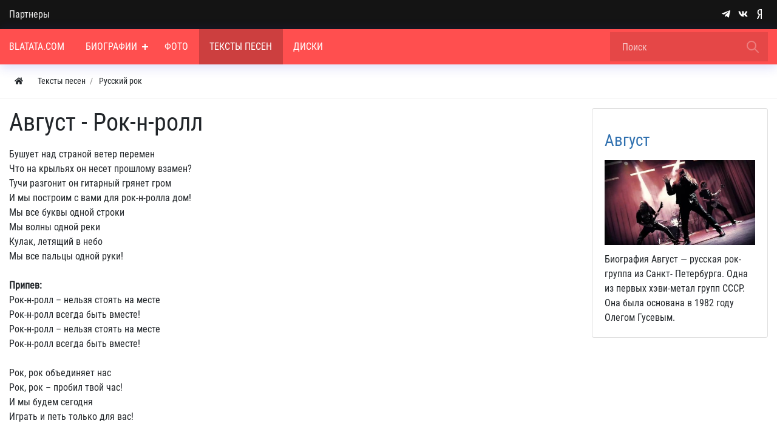

--- FILE ---
content_type: text/html; charset=utf-8
request_url: https://www.blatata.com/pesni/18392-avgust-rok-n-roll.html
body_size: 36316
content:



<!DOCTYPE html>
<html lang="ru" class="min-vh-100">
    <head>
        <title>Август - Рок-н-ролл - текст песни, авторский смысл, полная версия</title>
        <meta charset="utf-8" />
        <meta http-equiv="X-UA-Compatible" content="IE=edge" />
        <meta name="viewport" content="width=device-width, initial-scale=1, shrink-to-fit=no" />
        <meta name="csrf-token" content="9b0e9be15b9809586a07a9e5d7d582246f86828f21d044350ed98a21fd6f71c9" />
        <meta name="generator" content="Blatata.Com" />
        <link rel="icon" href="https://blatata.com/icon.svg" type="image/svg+xml">
        <meta name="keywords" content="август">
		<meta name="description" content="Подборка песен, которые записал исполнитель, какой смысл вкладывался в текст песни. Слушаем и разбираем на примере песни Август - Рок-н-ролл.">
		<link rel="canonical" href="https://blatata.com/pesni/18392-avgust-rok-n-roll.html"/>
		<style>#navbar_212{		
	    background:rgba(255, 79, 79, 1);				
	}#navbar_212 .navbar-nav > li > a, 
	#navbar_212 .form-control{
		color:rgba(255, 255, 255, 1) !important;	
	}#navbar_212 .navbar-nav > .nav-item > a   .nav-item-toggler:before, #navbar_212 .navbar-nav > .nav-item > a .nav-item-toggler:after{
		background-color:rgba(255, 255, 255, 1);	
	}.nm-nav-search-toggle-btn  svg.close-search{			
	    fill:rgba(255, 255, 255, 1) !important;			
	}#navbar_212 svg[fill="none"]{			
	    fill:none !important;		
	    stroke:rgba(255, 255, 255, 1) !important;			
	}#navbar_212 .form-control::placeholder {
    color: rgba(255, 255, 255, 1); opacity:0.7; }#navbar_212 form[action="/search"] .btn:before {
	background-image: url('data:image/svg+xml;charset=UTF-8,<svg xmlns="http://www.w3.org/2000/svg" class="w-24" fill="none" viewBox="0 0 24 24" stroke="rgba(255, 255, 255, 1)"><path stroke-linecap="round" stroke-linejoin="round" stroke-width="2" d="M21 21l-6-6m2-5a7 7 0 11-14 0 7 7 0 0114 0z" /></svg>'); }#navbar_212 .navbar-nav > li:hover > a{color:rgba(255, 255, 255, 1) !important;background:rgba(0, 0, 0, 0.2) !important;}#navbar_212 .navbar-nav > .nav-item:hover > a .nav-item-toggler:before, #navbar_212 .navbar-nav > .nav-item:hover > a .nav-item-toggler:after{
		background-color:rgba(255, 255, 255, 1);
	}#navbar_212 .navbar-nav > li:hover > svg{			
	    fill:rgba(255, 255, 255, 1) !important;			
	}#navbar_212 .navbar-nav > li.is-active > a{color:rgba(255, 255, 255, 1);background:rgba(0, 0, 0, 0.2);}#navbar_212 .navbar-nav > .nav-item.is-active > a  .nav-item-toggler:before, #navbar_212 .navbar-nav > .nav-item.is-active > a .nav-item-toggler:after{
		background-color:rgba(255, 255, 255, 1);}#navbar_212 ul ul{		
	    background:rgba(255, 255, 255, 1) !important;		
	}#navbar_212 .navbar-nav ul a{
		color:rgba(0, 0, 0, 1) !important;	
	}#navbar_212 .navbar-nav ul .nav-item > a   .nav-item-toggler:before, #navbar_212 .navbar-nav ul .nav-item > a .nav-item-toggler:after{
		background-color:rgba(0, 0, 0, 1) !important;	
	}#navbar_212 .navbar-nav ul svg{			
	    fill:rgba(0, 0, 0, 1);			
	}#navbar_212 .navbar-nav ul li:hover > a{color:rgba(0, 0, 0, 1) !important;background:rgba(0, 0, 0, 0.2)!important;}#navbar_212 .navbar-nav ul .nav-item:hover > a   .nav-item-toggler:before, #navbar_212 .navbar-nav ul .nav-item:hover > a .nav-item-toggler:after{
		background-color:rgba(0, 0, 0, 1) !important;	
	}#navbar_212 .navbar-nav ul li:hover > svg{			
	    fill:rgba(0, 0, 0, 1) !important;			
	}#navbar_212 .navbar-nav ul li.is-active > a{color:rgba(0, 0, 0, 1) !important;background:rgba(0, 0, 0, 0.2) !important;}</style>
		<style>@font-face {font-family: "NmFont";src: url("/upload/000/u1/8/c/robotocondensed-regular.ttf") format("truetype"); font-style: normal; font-weight: normal;} html,body { font-family: "NmFont", Roboto Condensed, Roboto, Arial, sans-serif !important;} :root {--h1-size: 2.5rem;--h1-weight: 500;--h2-size: 2rem;--h2-weight: 400;--h3-size: 1.70rem;--h3-weight: 400;--h4-size: 1.5rem;--h4-weight: 400;--h5-size: 19px;--h5-weight: 400;--h6-size: 1rem;--h6-weight: 400;--h1-size-mob: calc(1.375rem + 1.5vw);--h2-size-mob: calc(1.325rem + 0.9vw);--h3-size-mob: calc(1.3rem + 0.6vw);--h4-size-mob: calc(1.275rem + 0.3vw);--h5-size-mob: 1.10rem;--h6-size-mob: 1rem;}[data-rowid="18"]{
background-color:rgba(20, 20, 20, 1) !important;
}[data-rowid="20"]{
background-color:rgba(255, 79, 79, 1) !important;
}[data-rowid="23"]{
;
border-bottom:solid 1px;;
border-color:rgba(0, 0, 0, 0.07);
}[data-rowid="26"] a, 
[data-rowid="26"] .btn *{
color:rgba(47, 112, 175, 1) !important;
}
[data-rowid="26"] a:hover{
opacity:0.8;
}[data-rowid="37"]{
background-color:rgba(20, 20, 20, 1) !important;
}[data-rowid="37"] *:not(a):not(.btn){
color:rgba(255, 255, 255, 1) !important;
}[data-rowid="37"] svg{	
fill:rgba(255, 255, 255, 1) !important;
}[data-rowid="37"] a, 
[data-rowid="37"] .btn *{
color:rgba(255, 255, 255, 1) !important;
}
[data-rowid="37"] a:hover{
opacity:0.8;
}</style>
		<link rel="search" type="application/opensearchdescription+xml" href="https://blatata.com/search/opensearch" title="Поиск на Энциклопедия Blatata.Com">
		<link rel="stylesheet" type="text/css" href="/templates/nm/css/theme.css?1546346507">
		<link rel="stylesheet" type="text/css" href="/templates/nm/css/owl.carousel.min.css?1546346507">
		<link rel="stylesheet" type="text/css" href="/templates/nm/controllers/nm/styles.css?1546346507">
		<link rel="stylesheet" type="text/css" href="/templates/nm/css/animate.css?1546346507">
		<link rel="stylesheet" type="text/css" href="/templates/nm/css/lazyYT.css?1546346507">
		<link rel="stylesheet" type="text/css" href="/templates/nm/css/my.css?1546346507">
		<link rel="stylesheet" type="text/css" href="/templates/nm/controllers/mnews/vendors/owl/owl.carousel.min.css?1546346507">
		<link rel="stylesheet" type="text/css" href="/templates/nm/controllers/mnews/css/main.css?1546346507">
		<link rel="stylesheet" type="text/css" href="/templates/nm/controllers/mnews/css/theme_default.css?1546346507">
		<link rel="stylesheet" type="text/css" href="/templates/default/controllers/video/styles.css?1546346507">
		<link rel="stylesheet" type="text/css" href="/templates/nm/css/toastr.css?1546346507">
		            <!--noindex-->
<!-- Yandex.Metrika counter -->
<script type="text/javascript" >
   (function(m,e,t,r,i,k,a){m[i]=m[i]||function(){(m[i].a=m[i].a||[]).push(arguments)};
   m[i].l=1*new Date();
   for (var j = 0; j < document.scripts.length; j++) {if (document.scripts[j].src === r) { return; }}
   k=e.createElement(t),a=e.getElementsByTagName(t)[0],k.async=1,k.src=r,a.parentNode.insertBefore(k,a)})
   (window, document, "script", "https://mc.yandex.ru/metrika/tag.js", "ym");

   ym(16173244, "init", {
        clickmap:true,
        trackLinks:true,
        accurateTrackBounce:true
   });
</script>
<noscript><div><img src="https://mc.yandex.ru/watch/16173244" style="position:absolute; left:-9999px;" alt="" /></div></noscript>
<!-- /Yandex.Metrika counter -->
<!--/noindex-->
        </head>
     <body id="desktop_device_type" data-device="desktop" class="d-flex flex-column min-vh-100">
	 
	 
                        <div class="nm-main-top pt-2 pt-md-0 pb-2 pb-md-0" data-rowid="18">
    	
	
            <div class="container z-index-1112">
    	
	
	
                <div class="row align-items-center justify-content-around">
                                                    <div id="pos_46" class="col-sm d-flex justify-content-center justify-content-md-start links-on-dark positions">
                                                          <ul class="nav font-in-normal menu-verh">



    
    
    
    <li class="nav-item">
                    <a title="Партнеры" class="nav-link text-nowrap" href="/pages/partners.html" target="_self" id="menu-item-id-verh-77">
                                                    <span class="nav-item-text">Партнеры</span>
                                            </a>
        
        
    

    </li></ul>
                                            </div>
                                                        <div id="pos_47" class="col-sm d-flex justify-content-center justify-content-md-end nm-header-contacts append-to-main-nav positions">
                                                      <div class="ml-2 d-inline-flex align-items-center wd-icons-247 
">



		
		<a href="https://t.me/+9K6am2FTtRdhZDNi" target="_blank" class="list-item btn pl-1_5 pr-1_5 d-inline-flex align-items-center">
		
	
		    <span class="list-icon">
			<svg class="icms-svg-icon w-16" fill="currentColor"><use href="/templates/nm/images/icons/brands.svg?1546346507#telegram-plane"></use></svg>			</span>

    	
		
		</a>
	


		
		<a href="https://vk.com/public197195058" target="_blank" class="list-item btn pl-1_5 pr-1_5 d-inline-flex align-items-center">
		
	
		    <span class="list-icon">
			<svg class="icms-svg-icon w-16" fill="currentColor"><use href="/templates/nm/images/icons/brands.svg?1546346507#vk"></use></svg>			</span>

    	
		
		</a>
	


		
		<a href="https://dzen.ru/blatata_com" target="_blank" class="list-item btn pl-1_5 pr-1_5 d-inline-flex align-items-center">
		
	
		    <span class="list-icon">
			<svg class="icms-svg-icon w-16" fill="currentColor"><use href="/templates/nm/images/icons/brands.svg?1546346507#yandex"></use></svg>			</span>

    	
		
		</a>
	

</div>

<style>

.wd-icons-247 div.btn{
	cursor:default !important;
}

.wd-icons-247 svg{
	width:16px;
	height:16px;
		fill:rgba(255, 255, 255, 1) !important;
	}

		
		
		
		
		.wd-icons-247 .list-item:hover svg{
		fill:rgba(235, 253, 255, 1) !important;
        
	}
		
		
		
</style>

                                            </div>
                        </div>
                </div>
                </div>
                                <div class="nm-main-nav sticky-top nm-shadow-bottom" data-rowid="20">
    	
	
            <div class="container">
    	
	
	
                <div class="row no-gutters align-items-center justify-content-around">
                                                    <div id="pos_44" class="col-sm-12 positions">
                                                      

        <nav class="navbar p-0 navbar-expand-lg" id="navbar_212">
                                    <span class="navbar-brand icms-navbar-brand__show_on_hide">
                    Энциклопедия Blatata.Com                </span>
                        			
			
			<button class="btn nm-usermenu-toggle-btn morphing-icons d-none" type="button">
			 <i><svg class="icms-svg-icon w-16" fill="currentColor"><use href="/templates/nm/images/icons/solid.svg?1546346507#user-circle"></use></svg></i>
    <i><svg xmlns="http://www.w3.org/2000/svg" x="0px" y="0px"
width="24" height="24"
viewBox="0 0 50 50"
style=" fill:#fff;"><path d="M 9.15625 6.3125 L 6.3125 9.15625 L 22.15625 25 L 6.21875 40.96875 L 9.03125 43.78125 L 25 27.84375 L 40.9375 43.78125 L 43.78125 40.9375 L 27.84375 25 L 43.6875 9.15625 L 40.84375 6.3125 L 25 22.15625 Z"></path></svg></i>  
            </button>
			
            			<button class="btn nm-search-toggle-btn morphing-icons d-none" type="button">
			 <i><svg xmlns="http://www.w3.org/2000/svg" class="w-24" fill="none" viewBox="0 0 24 24" stroke="#FFF"><path stroke-linecap="round" stroke-linejoin="round" stroke-width="2" d="M21 21l-6-6m2-5a7 7 0 11-14 0 7 7 0 0114 0z" /></svg></i>
    <i><svg xmlns="http://www.w3.org/2000/svg" x="0px" y="0px"
width="24" height="24"
viewBox="0 0 50 50"
style=" fill:#fff;"><path d="M 9.15625 6.3125 L 6.3125 9.15625 L 22.15625 25 L 6.21875 40.96875 L 9.03125 43.78125 L 25 27.84375 L 40.9375 43.78125 L 43.78125 40.9375 L 27.84375 25 L 43.6875 9.15625 L 40.84375 6.3125 L 25 22.15625 Z"></path></svg></i>  
            </button>
						
            <button class="navbar-toggler nm-toggle-btn collapsed" type="button" aria-label="Меню" data-toggle="collapse" data-target="#target-main">
               <span class="icon-left"></span>
                        <span class="icon-right"></span>
            </button>
                <div class="collapse navbar-collapse" id="target-main">
            		
				

<ul class="navbar-nav icms-menu-hovered menu-main">



    
    
    
    <li class="nav-item">
        		
            <a title="Blatata.Com" class="nav-link text-nowrap" href="/" target="_self" id="menu-item-id-main-67">
			
		
			
                              
			                      <span class="nav-item-text">Blatata.Com</span>
                                				
		
			
						
            </a>
			
		
			
		
			
        
        
    

    
            </li>
    
    
    <li class="nav-item dropdown">
        		
            <a title="Биографии" class="nav-link text-nowrap dropdown-toggle" href="/places" target="_self" id="menu-item-id-main-44" data-toggle="dropdown">
			
		
			
                              
			                      <span class="nav-item-text">Биографии</span>
                                				
		
			
						<span class="nav-item-toggler"></span>
						
            </a>
			
		
			
		
			
        
        <ul class="dropdown-menu">
    

    
    
    
    <li class="nav-item">
        		
            <a title="Новости" class="dropdown-item text-nowrap" href="/news" target="_self" id="menu-item-id-main-40">
			
		
			
                              
			                      <span class="nav-item-text">Новости</span>
                                				
		
			
						
            </a>
			
		
			
		
			
        
        
    

    
            </li>
    
    
    <li class="nav-item">
        		
            <a title="Концерты" class="dropdown-item text-nowrap" href="/concerts" target="_self" id="menu-item-id-main-48">
			
		
			
                              
			                      <span class="nav-item-text">Концерты</span>
                                				
		
			
						
            </a>
			
		
			
		
			
        
        
    

    
            </li>
    
    
    <li class="nav-item dropdown dropright">
        		
            <a title="Статьи" class="dropdown-item text-nowrap dropdown-toggle" href="/articles" target="_self" id="menu-item-id-main-42" data-toggle="dropdown">
			
		
			
                              
			                      <span class="nav-item-text">Статьи</span>
                                				
		
			
						<span class="nav-item-toggler"></span>
						
            </a>
			
		
			
		
			
        
        <ul class="dropdown-menu">
    

    
    
    
    <li class="nav-item">
        		
            <a title="Публикации" class="dropdown-item text-nowrap" href="/articles/polemika" target="_self" id="menu-item-id-main-content.articles.6.42">
			
		
			
                              
			                      <span class="nav-item-text">Публикации</span>
                                				
		
			
						
            </a>
			
		
			
		
			
        
        
    

    
            </li>
    
    
    <li class="nav-item">
        		
            <a title="Вопросы и ответы" class="dropdown-item text-nowrap" href="/articles/voprosi" target="_self" id="menu-item-id-main-content.articles.10.42">
			
		
			
                              
			                      <span class="nav-item-text">Вопросы и ответы</span>
                                				
		
			
						
            </a>
			
		
			
		
			
        
        
    

            </li></ul>
    
            </li>
    
    
    <li class="nav-item">
        		
            <a title="Блоги" class="dropdown-item text-nowrap" href="/posts" target="_self" id="menu-item-id-main-27">
			
		
			
                              
			                      <span class="nav-item-text">Блоги</span>
                                				
		
			
						
            </a>
			
		
			
		
			
        
        
    

    
            </li>
    
    
    <li class="nav-item">
        		
            <a title="Книги" class="dropdown-item text-nowrap" href="/book" target="_self" id="menu-item-id-main-51">
			
		
			
                              
			                      <span class="nav-item-text">Книги</span>
                                				
		
			
						
            </a>
			
		
			
		
			
        
        
    

            </li></ul>
    
            </li>
    
    
    <li class="nav-item">
        		
            <a title="Фото" class="nav-link text-nowrap" href="/albums" target="_self" id="menu-item-id-main-6">
			
		
			
                              
			                      <span class="nav-item-text">Фото</span>
                                				
		
			
						
            </a>
			
		
			
		
			
        
        
    

    
            </li>
    
    
    <li class="nav-item is-active">
        		
            <a title="Тексты песен" class="nav-link text-nowrap active" href="/pesni" target="_self" id="menu-item-id-main-69">
			
		
			
                              
			                      <span class="nav-item-text">Тексты песен</span>
                                				
		
			
						
            </a>
			
		
			
		
			
        
        
    

    
            </li>
    
    
    <li class="nav-item">
        		
            <a title="Диски" class="nav-link text-nowrap" href="/songs" target="_self" id="menu-item-id-main-52">
			
		
			
                              
			                      <span class="nav-item-text">Диски</span>
                                				
		
			
						
            </a>
			
		
			
		
			
        
        
    

    </li></ul>
            			<div class="d-flex align-items-center form_search_wrap">
			<button class="btn nm-nav-search-toggle-btn morphing-icons" type="button">	
  <i><svg xmlns="http://www.w3.org/2000/svg" class="w-24" fill="none" viewBox="0 0 24 24" stroke="#FFF"><path stroke-linecap="round" stroke-linejoin="round" stroke-width="2" d="M21 21l-6-6m2-5a7 7 0 11-14 0 7 7 0 0114 0z" /></svg></i>
    <i><svg xmlns="http://www.w3.org/2000/svg" x="0px" y="0px"
width="24" height="24"
viewBox="0 0 50 50"
style=" fill:#fff;" class="close-search"><path d="M 9.15625 6.3125 L 6.3125 9.15625 L 22.15625 25 L 6.21875 40.96875 L 9.03125 43.78125 L 25 27.84375 L 40.9375 43.78125 L 43.78125 40.9375 L 27.84375 25 L 43.6875 9.15625 L 40.84375 6.3125 L 25 22.15625 Z"></path></svg></i>  
            </button>
		
                <form class="form-inline" action="/search" method="get">
                
                        <input placeholder="Поиск" autocomplete="off" type="text" name="q" value="" class="input form-control">                     
                            <button class="btn" type="submit"></button>
                     
              
                </form>
			</div>					
                    </div>
    </nav>
	
	
		

		
		
	
	
		
		
		 
	
		
	
	
		
	
	
	
		
		
	
		

	
		
	
		
		
		
		

	
	
		
	
                                            </div>
                        </div>
                </div>
                </div>
                                            <div data-rowid="23">
    	
	
            <div class="container">
    	
	
	
                <div class="row">
                                                    <div id="pos_72" class="col-sm positions">
                                                          



<ol class="breadcrumb mb-0 text-truncate flex-nowrap position-relative flex-fill align-items-center" itemscope itemtype="https://schema.org/BreadcrumbList">
    <li class="breadcrumb-item mr-2" itemprop="itemListElement" itemscope itemtype="https://schema.org/ListItem">
        <a href="/" class="btn btn-sm" title="Главная" itemprop="item">
            <svg class="icms-svg-icon w-16" fill="currentColor"><use href="/templates/nm/images/icons/solid.svg?1546346507#home"></use></svg>            <meta itemprop="name" content="Главная" />
            <meta itemprop="position" content="1" />
        </a>
    </li>
                                    <li class="breadcrumb-item" itemprop="itemListElement" itemscope itemtype="https://schema.org/ListItem">
                                    <a href="/pesni" itemprop="item">
                        <span itemprop="name">
                            Тексты песен                        </span>
                    </a>
                                <meta itemprop="position" content="2" />
            </li>
                                            <li class="breadcrumb-item" itemprop="itemListElement" itemscope itemtype="https://schema.org/ListItem">
                                    <a href="/pesni/russkii-rok" itemprop="item">
                        <span itemprop="name">
                            Русский рок                        </span>
                    </a>
                                <meta itemprop="position" content="3" />
            </li>
                        </ol>

                                            </div>
                        </div>
                </div>
                </div>
                                            <div class="main_content pb-5 pt-3" data-rowid="26">
    	
	
            <div class="container">
    	
	
	
                <article class="row">
                                                    <div id="pos_59" class="col-sm positions">
                                                              

    <h1>
        Август - Рок-н-ролл            </h1>
    

<div class="content_item pesni_item clearfix text-break my-3">
            <div class="icms-content-fields">
        
            
            
                            
                    <div class="field ft_html f_content auto_field  " >
                                                <div class="value">Бушует над страной ветер перемен<br>
Что на крыльях он несет прошлому взамен?<br>
Тучи разгонит он гитарный грянет гром<br>
И мы построим с вами для рок-н-ролла дом!<br>
Мы все буквы одной строки<br>
Мы волны одной реки<br>
Кулак, летящий в небо<br>
Мы все пальцы одной руки! <br>
<br>
<strong>Припев:</strong><br>
Рок-н-ролл – нельзя стоять на месте<br>
Рок-н-ролл всегда быть вместе!<br>
Рок-н-ролл – нельзя стоять на месте<br>
Рок-н-ролл всегда быть вместе! <br>
<br>
Рок, рок объединяет нас<br>
Рок, рок – пробил твой час!<br>
И мы будем сегодня<br>
Играть и петь только для вас! <br>
<br>
<strong>Припев:</strong></div>
                    </div>

                
                    <div class="field ft_seostring f_seopole none_field  " >
                                                <div class="value"><h3>Анонс текста песни Август - Рок-н-ролл</h3>
Этот текст песни называется <b>Август - Рок-н-ролл</b>. Другие тексты данного исполнителя вы можете найти в разделе <i>Тексты песен</i>. Помните, что все тексты песен, в том числе Август - Рок-н-ролл принадлежат их авторам и представлены здесь только для ознакомления. Лучший текст песни <b>Август - Рок-н-ролл</b> только у нас.</div>
                    </div>

                            
            
                </div>
    
    
    
            <div class="tags_bar mt-3">
            <a class="btn btn-outline-secondary btn-sm icms-btn-tag" href="/tags/content-pesni/%D0%B0%D0%B2%D0%B3%D1%83%D1%81%D1%82">август</a>        </div>
    
    
            <div class="info_bar">
                            <div class="bar_item bi_date_pub" title="Дата публикации">
                                            <svg class="icms-svg-icon w-16" fill="currentColor"><use href="/templates/nm/images/icons/solid.svg?1546346507#calendar-alt"></use></svg>                                                                <time datetime="2020-09-28T19:07:23+05:00">28.09.2020</time> <span class="time">19:07</span>                                    </div>
                            <div class="bar_item bi_share" title="">
                                                                <noindex><script src="https://yastatic.net/share2/share.js"></script>
<div class="ya-share2" data-curtain data-size="l" data-shape="round" data-color-scheme="whiteblack" data-services="vkontakte,telegram"></div></noindex>                                    </div>
                    </div>
    
</div>

    <div class="icms-widget__html_block">
    <!-- Yandex.RTB R-A-637178-1 -->
<div id="yandex_rtb_R-A-637178-1"></div>
<script type="text/javascript">
    (function(w, d, n, s, t) {
        w[n] = w[n] || [];
        w[n].push(function() {
            Ya.Context.AdvManager.render({
                blockId: "R-A-637178-1",
                renderTo: "yandex_rtb_R-A-637178-1",
                async: true
            });
        });
        t = d.getElementsByTagName("script")[0];
        s = d.createElement("script");
        s.type = "text/javascript";
        s.src = "//an.yandex.ru/system/context.js";
        s.async = true;
        t.parentNode.insertBefore(s, t);
    })(this, this.document, "yandexContextAsyncCallbacks");
</script></div>                                            </div>
                                                                                            <div id="sidebar" class="col-sm-3 pb-4 position-relative positions">
                                                      <div class="icms-widget__html_block">
    <!-- Yandex.RTB R-A-637178-2 -->
<div id="yandex_rtb_R-A-637178-2"></div>
<script type="text/javascript">
    (function(w, d, n, s, t) {
        w[n] = w[n] || [];
        w[n].push(function() {
            Ya.Context.AdvManager.render({
                blockId: "R-A-637178-2",
                renderTo: "yandex_rtb_R-A-637178-2",
                async: true
            });
        });
        t = d.getElementsByTagName("script")[0];
        s = d.createElement("script");
        s.type = "text/javascript";
        s.src = "//an.yandex.ru/system/context.js";
        s.async = true;
        t.parentNode.insertBefore(s, t);
    })(this, this.document, "yandexContextAsyncCallbacks");
</script></div>
<div class="icms-widget card mb-3 mb-md-4  icms_widget_295" id="widget_wrapper_296">
        <div class="card-body">
        <div class="icms-widget__content_list content_list">
            <div class="content_list_item places_list_item clearfix">
            <div class="icms-content-fields">
                            <div class="field ft_caption f_title auto_field" >

                    
                                            <h3 class="m-0">
                        
                                                    <a href="/places/967-avgust.html">
                                Август                            </a>
                                                                            </h3>
                                    </div>
                            <div class="field ft_image f_photo auto_field" >

                    
                                            <div class="value">
                            <a href="/places/967-avgust.html"><img title="Август" class=" img-fluid" src="/upload/000/u1/0/3/avgust-photo-normal.jpg" alt="Август"></a>                        </div>
                                    </div>
                            <div class="field ft_html f_content auto_field" >

                    
                                            <div class="value">
                            Биография Август — русская рок-группа из Санкт- Петербурга. Одна из первых хэви-метал групп СССР. Она была основана в 1982 году Олегом Гусевым.                        </div>
                                    </div>
                        </div>

                    </div>
    </div>    </div>
    </div>


                                            </div>
                        </article>
                </div>
                </div>
                                                                                                                                            <div class="nm-footer-bottom nm-border-top-md-on-dark pt-4 pb-4" data-rowid="37">
    	
	
            <div class="container">
    	
	
	
                <div class="row justify-content-around mt-3 mt-md-0">
                                                    <div id="pos_52" class="col-sm positions">
                                                      <div class=" ml-n3">    <ul class="nav menu-footer">



    
    
    
    <li class="nav-item">
                    <a title="Политика конфиденциальности" class="nav-link text-nowrap" href="/pages/konfi.html" target="_self" id="menu-item-id-footer-53">
                                                    <span class="nav-item-text">Политика конфиденциальности</span>
                                            </a>
        
        
    

    
            </li>
    
    
    <li class="nav-item">
                    <a title="Пользовательское соглашение" class="nav-link text-nowrap" href="/pages/polza.html" target="_self" id="menu-item-id-footer-54">
                                                    <span class="nav-item-text">Пользовательское соглашение</span>
                                            </a>
        
        
    

    </li></ul>
</div>
<div class="icms-widget card mb-3 mb-md-4  icms-widget__transparent footer-copyright-menu mt-n2 icms_widget_282" id="widget_wrapper_283">
        <div class="card-body">
        Blatata.Com © 2000-2026 | Копирование запрещено | 18+<br>
Использование сайта подразумевает ваше полное согласие с политикой конфиденциальности, пользовательским соглашением и поддержкой куки, а также со сбором статистики Яндекс-метрикой.    </div>
    </div>


                                            </div>
                                                            </div>
                </div>
                </div>
                        <a class="btn btn-primary pl-3 pr-3" href="#desktop_device_type" id="scroll-top">
                <svg class="icms-svg-icon w-16" fill="currentColor"><use href="/templates/nm/images/icons/solid.svg?1546346507#arrow-up"></use></svg>            </a>
        	
	<div id="modal_video" class="modal fade">
                <div class="modal-dialog modal-dialog-centered modal-lg">
                    <div class="modal-content">
                        <div class="modal-body bg-dark p-0">
					<div class="embed-responsive embed-responsive-16by9">
                    <iframe id="modal_video_iframe" class="embed-responsive-item" width="560" height="315" src="" frameborder="0" allow="autoplay" allowfullscreen></iframe>
                    </div>				  
                        </div>
					<div class="d-flex mt-3 justify-content-center">
					  <button type="button" class="close text-white btn-modal-close" title="Закрыть" data-dismiss="modal"><svg xmlns="http://www.w3.org/2000/svg" x="0px" y="0px"
width="24" height="24"
viewBox="0 0 50 50"
style=" fill:#fff;"><path d="M 9.15625 6.3125 L 6.3125 9.15625 L 22.15625 25 L 6.21875 40.96875 L 9.03125 43.78125 L 25 27.84375 L 40.9375 43.78125 L 43.78125 40.9375 L 27.84375 25 L 43.6875 9.15625 L 40.84375 6.3125 L 25 22.15625 Z"></path></svg></button>
					</div>
					  
                    </div>
                </div>
    </div>
                    <div class="alert text-center py-3 border-0 rounded-0 m-0 position-fixed fixed-bottom icms-cookiealert" id="icms-cookiealert">
                <div class="container">
                    Мы используем cookie-файлы для улучшения работы сайта. Продолжая работу, вы соглашаетесь с использованием cookie, а также со сбором статистики сайта Яндекс-метрикой.                    <button type="button" class="ml-2 btn btn-primary btn-sm acceptcookies">
                        Согласен                    </button>
                </div>
            </div>
                        <script>var LANG_LOADING = 'Загрузка...';var LANG_ALL = 'Все';</script>
                    <script src="/templates/modern/js/jquery.js?1546346507" nonce="6d7a2ed08e3230f1c1fee4225590043944c8772a2f8958c2"></script>
		<script src="/templates/modern/js/vendors/popper.js/js/popper.min.js?1546346507" nonce="6d7a2ed08e3230f1c1fee4225590043944c8772a2f8958c2"></script>
		<script src="/templates/modern/js/vendors/bootstrap/bootstrap.min.js?1546346507" nonce="6d7a2ed08e3230f1c1fee4225590043944c8772a2f8958c2"></script>
		<script src="/templates/modern/js/core.js?1546346507" nonce="6d7a2ed08e3230f1c1fee4225590043944c8772a2f8958c2"></script>
		<script src="/templates/modern/js/modal.js?1546346507" nonce="6d7a2ed08e3230f1c1fee4225590043944c8772a2f8958c2"></script>
		<script src="/templates/nm/js/owl.carousel.min.js?1546346507" nonce="6d7a2ed08e3230f1c1fee4225590043944c8772a2f8958c2"></script>
		<script src="/templates/modern/js/widgets.js?1546346507" nonce="6d7a2ed08e3230f1c1fee4225590043944c8772a2f8958c2"></script>
		<script src="/templates/nm/js/lazyYT.js?1546346507" nonce="6d7a2ed08e3230f1c1fee4225590043944c8772a2f8958c2"></script>
		<script src="/templates/nm/js/wow.min.js?1546346507" nonce="6d7a2ed08e3230f1c1fee4225590043944c8772a2f8958c2"></script>
		<script src="/templates/nm/js/main.js?1546346507" nonce="6d7a2ed08e3230f1c1fee4225590043944c8772a2f8958c2"></script>
		<script src="/templates/nm/controllers/mnews/vendors/owl/owl.carousel.min.js?1546346507" nonce="6d7a2ed08e3230f1c1fee4225590043944c8772a2f8958c2"></script>
		<script src="/templates/nm/controllers/mnews/js/main.js?1546346507" nonce="6d7a2ed08e3230f1c1fee4225590043944c8772a2f8958c2"></script>
		<script src="/templates/default/js/video/all.js?1546346507" nonce="6d7a2ed08e3230f1c1fee4225590043944c8772a2f8958c2"></script>
		<script src="///api-maps.yandex.ru/2.1/?load=package.full&lang=ru-RU&apikey=dec0f1cb-e771-47dc-89f7-7a991f34107c&1546346507" nonce="6d7a2ed08e3230f1c1fee4225590043944c8772a2f8958c2"></script>
		<script src="/templates/modern/js/vendors/toastr/toastr.min.js?1546346507" nonce="6d7a2ed08e3230f1c1fee4225590043944c8772a2f8958c2"></script>
		        		
		        		 
		 <style>		 
		 #redactor_modal_overlay,#redactor_modal,.redactor_dropdown {z-index: 2002 !important;}
		 </style>
		 
		 <script>
          new WOW().init();
		 </script>

		 
        	                <script nonce="6d7a2ed08e3230f1c1fee4225590043944c8772a2f8958c2">
                    toastr.options = {progressBar: true, preventDuplicates: true, timeOut: 20000, newestOnTop: true, closeButton: true, hideDuration: 400};
                                    </script>
                
        <script nonce="6d7a2ed08e3230f1c1fee4225590043944c8772a2f8958c2"> icms.head.on_demand = {"root":"\/","css":{"photoswipe":"templates\/nm\/css\/photoswipe.css"},"js":{"vendors\/photoswipe\/photoswipe.min":"templates\/modern\/js\/vendors\/photoswipe\/photoswipe.min.js"}};</script>
    </body>
</html>

--- FILE ---
content_type: text/css
request_url: https://www.blatata.com/templates/nm/controllers/mnews/css/main.css?1546346507
body_size: 31659
content:
/*---Общее---*/

:root{
    --sidemenu-item-color: black;
    --sidemenu-item-hover-color: var(--primary);
    --sidemenu-item-active-color: black;
    --sidemenu-item-active-bg: #eee;	
}

@media (min-width: 600px){
.container, .container-sm, .container-md, .container-lg, .container-xl {
    max-width: 1320px;
}
}
 
h4{
    font-size:1.4rem;
}

h5{
    font-size:1.1rem;
}

.text-small {
    font-size: 12px;
}


@media (min-width: 992px) {
  .text-line-1,
  .text-line-2,
  .text-line-3,
  .text-line-4,
  .text-line-5,
  .text-line-6,
  .title-line-1 .f_title .value a,
  .title-line-2 .f_title .value a,
  .title-line-3 .f_title .value a,
  .title-line-4 .f_title .value a,
  .title-line-5 .f_title .value a,
  .title-line-6 .f_title .value a,
  .title-line-2.f_title .value a,
  .title-line-3.f_title .value a,
  .title-line-4.f_title .value a,
  .title-line-5.f_title .value a,
  .title-line-6.f_title .value a,
  .teaser-line-1 .f_teaser .value,
  .teaser-line-2 .f_teaser .value,
  .teaser-line-3 .f_teaser .value,
  .teaser-line-4 .f_teaser .value,
  .teaser-line-5 .f_teaser .value,
  .teaser-line-6 .f_teaser .value,
  .teaser-line-2.f_teaser .value,
  .teaser-line-3.f_teaser .value,
  .teaser-line-4.f_teaser .value,
  .teaser-line-5.f_teaser .value,
  .teaser-line-6.f_teaser .value,
  .content-line-1 .f_content .value,
  .content-line-2 .f_content .value,
  .content-line-3 .f_content .value,
  .content-line-4 .f_content .value,
  .content-line-5 .f_content .value,
  .content-line-6 .f_content .value,
  .content-line-2.f_content .value,
  .content-line-3.f_content .value,
  .content-line-4.f_content .value,
  .content-line-5.f_content .value,
  .content-line-6.f_content .value {
    display: -webkit-box;
    -webkit-box-orient: vertical;
    overflow: hidden !important;
  }
  .title-line-1 .f_title .value a,
  .title-line-1.f_title .value a,
  .teaser-line-1 .f_teaser,
  .teaser-line-1 .f_teaser .value,
  .teaser-line-1.f_teaser .value,
  .content-line-1 .f_content .value,
  .content-line-1.f_content .value {
    -webkit-line-clamp: 1;
  }
  .title-line-2 .f_title .value a,
  .title-line-2.f_title .value a,
  .teaser-line-2 .f_teaser,
  .teaser-line-2 .f_teaser .value,
  .teaser-line-2.f_teaser .value,
  .content-line-2 .f_content .value,
  .content-line-2.f_content .value {
    -webkit-line-clamp: 2;
  }

  .title-line-3 .f_title .value a,
  .title-line-3.f_title .value a,
  .teaser-line-3 .f_teaser,
  .teaser-line-3 .f_teaser .value,
  .teaser-line-3.f_teaser .value,
  .content-line-3 .f_content .value,
  .content-line-3.f_content .value {
    -webkit-line-clamp: 3;
  }

  .title-line-4 .f_title .value,
  .teaser-line-4 .f_teaser,
  .teaser-line-4 .f_teaser .value,
  .content-line-4 .f_content .value {
    -webkit-line-clamp: 4;
  }

  .title-line-5 .f_title .value a,
  .title-line-5.f_title .value a,
  .teaser-line-5 .f_teaser,
  .teaser-line-5 .f_teaser .value,
  .teaser-line-5.f_teaser .value,
  .content-line-5 .f_content .value,
  .content-line-5.f_content .value {
    -webkit-line-clamp: 5;
  }

  .title-line-6 .f_title .value a,
  .title-line-6.f_title .value a,
  .teaser-line-6 .f_teaser,
  .teaser-line-6 .f_teaser .value,
  .teaser-line-6.f_teaser .value,
  .content-line-6 .f_content .value,
  .content-line-6.f_content .value {
    -webkit-line-clamp: 6;
  }
  .text-line-1 {
    -webkit-line-clamp: 1;
  }
  .text-line-2 {
    -webkit-line-clamp: 2;
  }
  .text-line-3 {
    -webkit-line-clamp: 3;
  }
  .text-line-4 {
    -webkit-line-clamp: 4;
  }
  .text-line-5 {
    -webkit-line-clamp: 5;
  }
  .text-line-6 {
    -webkit-line-clamp: 6;
  }
}

@media (max-width: 991px) {
  .text-line-mob-1,
  .text-line-mob-2,
  .text-line-mob-3,
  .text-line-mob-4,
  .text-line-mob-5,
  .text-line-mob-6,
  .teaser-line-mob-1 .f_title .value a,
  .teaser-line-mob-2 .f_title .value a,
  .teaser-line-mob-3 .f_title .value a,
  .teaser-line-mob-4 .f_title .value a,
  .teaser-line-mob-5 .f_title .value a,
  .teaser-line-mob-6 .f_title .value a,
  .teaser-line-mob-2.f_title .value a,
  .teaser-line-mob-3.f_title .value a,
  .teaser-line-mob-4.f_title .value a,
  .teaser-line-mob-5.f_title .value a,
  .teaser-line-mob-6.f_title .value a,
  .teaser-line-mob-1 .f_teaser .value,
  .teaser-line-mob-2 .f_teaser .value,
  .teaser-line-mob-3 .f_teaser .value,
  .teaser-line-mob-4 .f_teaser .value,
  .teaser-line-mob-5 .f_teaser .value,
  .teaser-line-mob-6 .f_teaser .value,
  .teaser-line-mob-2.f_teaser .value,
  .teaser-line-mob-3.f_teaser .value,
  .teaser-line-mob-4.f_teaser .value,
  .teaser-line-mob-5.f_teaser .value,
  .teaser-line-mob-6.f_teaser .value,
  .content-line-mob-1 .f_content .value,
  .content-line-mob-2 .f_content .value,
  .content-line-mob-3 .f_content .value,
  .content-line-mob-4 .f_content .value,
  .content-line-mob-5 .f_content .value,
  .content-line-mob-6 .f_content .value,
  .content-line-mob-2.f_content .value,
  .content-line-mob-3.f_content .value,
  .content-line-mob-4.f_content .value,
  .content-line-mob-5.f_content .value,
  .content-line-mob-6.f_content .value {
    display: -webkit-box;
    -webkit-box-orient: vertical;
    overflow: hidden !important;
  }
  .title-line-mob-1 .f_title .value a,
  .title-line-mob-1.f_title .value a,
  .teaser-line-mob-1.f_teaser .value,
  .teaser-line-mob-1 .f_teaser .value,
  .content-line-mob-1 .f_content .value,
  .content-line-mob-1.f_content .value {
    -webkit-line-clamp: 1;
  }

  .title-line-mob-2 .f_title .value a,
  .title-line-mob-2.f_title .value a,
  .teaser-line-mob-2.f_teaser .value,
  .teaser-line-mob-2 .f_teaser .value,
  .content-line-mob-2 .f_content .value,
  .content-line-mob-2.f_content .value {
    -webkit-line-clamp: 2;
  }

  .title-line-mob-3 .f_title .value a,
  .title-line-mob-3.f_title .value a,
  .teaser-line-mob-3 .f_teaser .value,
  .teaser-line-mob-3.f_teaser .value,
  .content-line-mob-3 .f_content .value,
  .content-line-mob-3.f_content .value {
    -webkit-line-clamp: 3;
  }

  .title-line-mob-4 .f_title .value a,
  .title-line-mob-4.f_title .value a,
  .teaser-line-mob-4 .f_teaser .value,
  .teaser-line-mob-4.f_teaser .value,
  .content-line-mob-4 .f_content .value,
  .content-line-mob-4.f_content .value {
    -webkit-line-clamp: 4;
  }

  .title-line-mob-5 .f_title .value a,
  .title-line-mob-5.f_title .value a,
  .teaser-line-mob-5 .f_teaser .value,
  .teaser-line-mob-5.f_teaser .value,
  .content-line-mob-5 .f_content .value,
  .content-line-mob-5.f_content .value {
    -webkit-line-clamp: 5;
  }

  .title-line-mob-6 .f_title .value a,
  .title-line-mob-6.f_title .value a,
  .teaser-line-mob-6 .f_teaser .value,
  .teaser-line-mob-6.f_teaser .value,
  .content-line-mob-6 .f_content .value,
  .content-line-mob-6.f_content .value {
    -webkit-line-clamp: 6;
  }
  .text-line-mob-1 {
    -webkit-line-clamp: 1;
  }
  .text-line-mob-2 {
    -webkit-line-clamp: 2;
  }
  .text-line-mob-3 {
    -webkit-line-clamp: 3;
  }
  .text-line-mob-4 {
    -webkit-line-clamp: 4;
  }
  .text-line-mob-5 {
    -webkit-line-clamp: 5;
  }
  .text-line-mob-6 {
    -webkit-line-clamp: 6;
  }
}



.background-none{
	background:none !important;
}


/*---Анимация---*/

.nav-tabs .nav-link, .nav-tabs .nav-item .nav-link,
.m_content_list .ft_category .btn,
.m_content_list .f_title a,
header .menu-main > li > a, 
header ul.navbar-nav > li > a{
    transition: color 0.2s ease-in-out;
}


/*---owl---*/

.nm-owl .owl-prev,.nm-owl .owl-next{position:absolute;top:0;bottom:0;display:flex;align-items:center}.nm-owl .owl-prev .btn,.nm-owl .owl-next .btn{background:rgba(0, 0, 0, 0.3);color:#fff}.nm-owl .owl-prev .btn:hover,.nm-owl .owl-next .btn:hover{background:rgba(0, 0, 0, 0.6)}.nm-owl .owl-prev svg,.nm-owl .owl-next svg{width:22px;height:22px;color:#fff;vertical-align:middle}.nm-owl .owl-prev{left:1rem}.nm-owl .owl-next{right:1rem}.nm-owl .owl-dots{position:absolute;z-index:5;bottom:3rem;left:0;right:0;display:flex;align-items:center;justify-content:center;text-align:center}.nm-owl .owl-dots button.owl-dot{width:30px;height:3px;display:inline-block;background:rgba(255, 255, 255, 0.6);margin:0 4px}.nm-owl .owl-dots button.owl-dot.active{background-color:#fff}.nm-owl .owl-dots button.owl-dot:focus{outline:none}


/*---Bootsrtap---*/

.dropdown-menu.dropdown-light a,
.dropdown-menu.dropdown-light a:hover{
	color:#222222;
}
.dropdown-menu.dropdown-light a:hover{
	background:rgba(0,0,0,.04);
}

.theme_header .dropdown-menu{
    border-radius:0 !important;
    box-shadow: rgba(0, 0, 0, 0.14) 0px 10px 40px;
    border:0;
}




/** bootstrap dropdown multicol */

/* rows */
div.dropdown-multicol{
  width: 30em;
}
div.dropdown-row>a.dropdown-item{
  display:inline-block;
  width: 32%;
}

/* Columns */
div.dropdown-multicol2{
  width: 30em;
}
div.dropdown-multicol2>div.dropdown-col{
  display:inline-block;
  width: 32%;
}

@media (max-width: 768px){
	
.dropdown-multicol{
	width:100% !important;
}	
div.dropdown-row>a.dropdown-item{
  display:block;
  width: 100%;
}	
	
}

/*---Главное Меню---*/

.theme_header .menu-main > li > a {
    text-transform: uppercase;
    font-weight: 600;
    font-size:0.9rem;
}
.theme_header #target-main .navbar-nav .dropdown-menu a {
    padding:0.4rem 2rem;
}

@media (min-width: 992px){
.theme_header #target-main .navbar-nav > li>a {
    padding-top:21.5px;
    padding-bottom:21.5px;
}
}


/*--- Меню пользователя в шапке ---*/

@media (min-width: 992px){
.theme_header .icms-user-menu__summary{
    padding-top:16px !important;
    padding-bottom:16px !important;;
}
}
.theme_header .icms-user-menu .icms-user-menu__nickname{
    display:none;
}

/*--- Блок в шапке с вызовом по кнопке ---*/

.block_in_header{
    position:absolute;
    left:0;
    right:0;
    z-index: 3;
    transition: all 0.2s ease-in-out;
    height:0;
    overflow:hidden;
    opacity:0;
}
.block_in_header .container{
    padding:1rem;   
    background:#fff;
    box-shadow: rgba(0, 0, 0, 0.14) 0px 10px 40px;
}
.block_in_header.opened{
    opacity:1;
    height:300px;
}

/*--- Боковое меню с вызовом по кнопке ---*/

.sidemenu{
    position:fixed;
    left:-250px;
    width:250px;
    bottom:0;
    z-index: 99999;
    transition: all 0.2s ease-in-out;
    height:100%;
    overflow:hidden;    
    background:#fff;
    box-shadow: rgba(0, 0, 0, 0.14) 0px 10px 40px;
}
.sidemenu_container{
    padding:1rem;   
}
.sidemenu.opened{
    left:0;
}


/*--- Поиск в шапке с вызовом по кнопке ---*/

.theme__header_top,
.icms-header__middle{
    z-index: 5;    
    position:relative;
}

.search_in_header{
    padding:1rem;
    position:absolute;
    left:0;
    right:0;
    z-index: 3;
    background:#fff;
    box-shadow: rgba(0, 0, 0, 0.14) 0px 10px 40px;
    transition: all 0.2s ease-in-out;
    transform: translateY(-100%);
    opacity:0;
}
.search_in_header-opened .search_in_header{
    transform: translateY(0); 
    opacity:1;
}


/*---Телефон---*/

.theme__phone a{
    text-decoration: none !important;
}
.theme__phone a[href="/forms/form_callback"]{
    border-radius:15px;    
    font-size:0.8rem;
}

/*---Адрес---*/

.theme__adres a{
    text-decoration: none !important;
}


/*---Social кнопки---*/

.theme__soc_icons{
    display:flex;
    align-items:center;
}
.theme__soc_icons a{
    padding:0.5rem 0.5rem;    
}
.theme__soc_icons.size-normal a{  
    font-size:1rem;
}


/*---wim_icons_24---*/

.wim_icons_24 img{
   height:24px;
}



/*---Верх---*/

.theme__header_top, .theme__header_top__left{
    z-index: 1021;
}

.theme__header_top{
    font-size:0.9rem;
}

.theme__header_top__left .navbar-nav > .nav-item > .nav-link{
    padding-left:0;
}
.theme__header_top__left .navbar-nav > .nav-item{
    padding-right:1rem;
}



/*---Записи ТК---*/

.m_content_list a{
    text-decoration: none !important;
}

.m_content_list .ft_category .btn{
     border:0;
     font-size:0.8rem;
     text-transform:uppercase;
     font-weight:600;
     padding:0;
     background:none;
}

.m_content_list .ft_category .btn{
     padding:1px 6px;
}





/*--- инфобар ---*/

.m_content_list .info_bar {
    color: #999;
}





/*---Колонки---*/

.columns_2x {
    -webkit-columns: 2;
    -moz-columns: 2;
    columns: 2;
    -moz-column-fill: balance;
    column-fill: balance;
}

.columns_3x {
    -webkit-columns: 3;
    -moz-columns: 3;
    columns: 3;
    -moz-column-fill: balance;
    column-fill: balance;
}

.columns_4x {
    -webkit-columns: 4;
    -moz-columns: 4;
    columns: 4;
    -moz-column-fill: balance;
    column-fill: balance;
}


/*--- list_grid_big ---*/


.list_grid_big .list_grid_big__item{
    position: relative;
    z-index:1;
}

.list_grid_big .list_grid_big__image{
    position: relative;
    z-index:1;
}

.list_grid_big .list_grid_big__image:before{
    content:"";
    display: block;
    box-shadow: inset 0px 0px 50px rgba(0,0,0,.1);
    position: absolute;
    bottom:0;
    left:0;
    top:0;
    right:0;
    z-index:2;
}

.list_grid_big .list_grid_big__image a{
    position:relative;
    z-index:3;
}
.list_grid_big .list_grid_big__image,
.list_grid_big .list_grid_big__image *{
    width: 100%;
    display:block;
}

.list_grid_big .list_grid_big__content{
    position: absolute;
    bottom:0;
    left:0;
    width:100%;
    z-index:2;
    padding:2rem;
}

.list_grid_big .list_grid_big__content:before{
    position: absolute;
    content: "";
    top: 0;
    right: 0;
    bottom: 0;
    left: 0;
    background: -moz-linear-gradient(top,rgba(0,0,0,0) 0%,#000 100%);
    background: -webkit-gradient(linear,left top,left bottom,color-stop(0%,rgba(0,0,0,0)),color-stop(100%,#000));
    background: -webkit-linear-gradient(top,rgba(0,0,0,0) 0%,#000 100%);
    background: -o-linear-gradient(top,rgba(0,0,0,0) 0%,#000 100%);
    background: -ms-linear-gradient(top,rgba(0,0,0,0) 0%,#000 100%);
    background: linear-gradient(to bottom,rgba(0,0,0,0) 0%,#000 100%);
    opacity: 0;
    transition: opacity .2s linear;
    z-index: -1;
}

.list_grid_big .list_grid_big__item:hover .list_grid_big__content:before{
    opacity: .5;
}

.list_grid_big .list_grid_big__content .f_title{
   padding:1rem 0;   
   transition: padding .2s ease-in-out;
    display: -webkit-box;
    -webkit-box-orient: vertical;
    overflow: hidden !important;
    -webkit-line-clamp: 2;
    margin:0 -2rem;
    width:calc(100% + 4rem);
    padding-left: 2rem;
    padding-right: 2rem;
}

.list_grid_big .list_grid_big__content .f_title a{
    display:block;
}

.list_grid_big .list_grid_big__content .f_title h4{
   font-weight:600;   
   text-shadow:0px 1px 1px #000;
}

.list_grid_big .list_grid_big__content *{
   color:#f5f5f5;
   text-decoration:none !important;
}

.list_grid_big .list_grid_big__seconds .list_grid_big__item:not(:hover) .f_title{
   padding-bottom:0;
}

.list_grid_big .list_grid_big__seconds .info_bar {
   height:0px;
   overflow:hidden;
   transition: height .2s ease-in-out;
}

.list_grid_big .list_grid_big__seconds .list_grid_big__item:hover .info_bar {
   height:21px;
}


.list_grid_big__item.is_numbers .icms-content-fields{
	padding-left:40px;
}
.list_grid_big__item.is_numbers .icms-content-fields .f_title{
	margin-left:-40px;
	padding-left:0;
}







/*--- list_tiles_card v1 ---*/


.list_card__item{
  position: relative;
  z-index:1;
}

.list_card__image{
  position: relative;
  z-index:1;
}

.list_card__image:before{
  content:"";
  display: block;
  box-shadow: inset 0px 0px 50px rgba(0,0,0,.1);
  position: absolute;
  bottom:0;
  left:0;
  top:0;
  right:0;
  z-index:2;
}

.list_card__image a{
  position:relative;
  z-index:3;
}
.list_card__image,
.list_card__image *,
.list_card__image img{
  width: 100%;
  display:block;
}

.v1 .list_card__content{
  position: absolute;
  bottom:0;
  left:0;
  width:100%;
  z-index: 3;
  padding:2rem;
}

.v1 .list_card__content:before{
  position: absolute;
  content: "";
  top: 0;
  right: 0;
  bottom: 0;
  left: 0;
  background: -moz-linear-gradient(top,rgba(0,0,0,0) 0%,#000 100%);
  background: -webkit-gradient(linear,left top,left bottom,color-stop(0%,rgba(0,0,0,0)),color-stop(100%,#000));
  background: -webkit-linear-gradient(top,rgba(0,0,0,0) 0%,#000 100%);
  background: -o-linear-gradient(top,rgba(0,0,0,0) 0%,#000 100%);
  background: -ms-linear-gradient(top,rgba(0,0,0,0) 0%,#000 100%);
  background: linear-gradient(to bottom,rgba(0,0,0,0) 0%,#000 100%);
  opacity: 0;
  transition: opacity .2s linear;
  z-index: -1;
}

.v1 .list_card__item:hover .list_card__content:before{
  opacity: .5;
}

.v1 .list_card__content .f_title{
 padding:1rem 0;
 transition: padding .2s ease-in-out;
 display: -webkit-box;
 -webkit-box-orient: vertical;
 overflow: hidden !important;
 -webkit-line-clamp: 2;
 margin:0 -2rem;
 width:calc(100% + 4rem);
 padding-left: 2rem;
 padding-right: 2rem;
}

.list_card__content .f_title a{
  display:block;
}

.v1 .list_card__content .f_title h4{
 font-weight:600;   
 text-shadow:0px 1px 1px #000;
}

.v1 .list_card__content *{
 color:#f5f5f5 ! important;
 text-decoration:none !important;
}

.v1 .list_card__item:not(:hover) .f_title{
 padding-bottom:0;
}

.v1 .list_card__item .info_bar {
 height:0px;
 overflow:hidden;
 transition: height .2s ease-in-out;
}

.v1 .list_card__item:hover .info_bar {
 height:21px;
}


.list_card__item .ft_category .btn{
  /* font-size:0.7rem; */
}

.v1  .list_card__item.is_numbers .icms-content-fields{
	padding-left:40px;
}
.v1  .list_card__item.is_numbers .icms-content-fields .f_title{
	margin-left:-40px;
	padding-left:0;
}



/*--- list_tiles_card v2 ---*/


.v2 .list_card__content{
    padding-top:1rem;
    padding-bottom:1rem;
}

.v2 .list_card__content .f_title{
   padding: 0.5rem 1rem 0.5rem 0;   
   display: -webkit-box;
   -webkit-box-orient: vertical;
   overflow: hidden !important;
   -webkit-line-clamp: 2;
 }
.v2 .list_card__content .f_teaser {
 margin-bottom:0.3rem;
}

.v2 .list_card__content .info_bar{
    margin-top:0.3rem ! important;
 }

.v2 .list_card__item .ft_category{
  
}
.v2 .list_card__item .ft_category .btn,
.v2 .list_card__item .ft_category .btn:hover{
   background:none !important;
   padding:0 !important;
   color:var(--primary);
}

.v2  .list_card__item.is_numbers .icms-content-fields{
	padding-left:40px;
}
.v2  .list_card__item.is_numbers .icms-content-fields .f_title{
	margin-left:-40px;
}



/*--- list_tiles_card v3 ---*/

.v3 .list_card__item{	
	display:flex;  
}

.v3 .list_card__item .list_card__image{	
	min-width:120px;  
	width:120px;  
	margin-right:1rem;
}

.v3 .list_card__item .list_card__image:before{	
	display:none;
}

.v3 .list_card__content{
    padding-top:0;
    padding-bottom:0;
}


.v3 .list_card__content .f_title{
   padding: 0 1rem 0 0;
   display: -webkit-box;
   -webkit-box-orient: vertical;
   overflow: hidden !important;
   -webkit-line-clamp: 2;
 }

.v3 .list_card__content .info_bar{
    margin-top:0.3rem ! important;
	font-size:13px;
 }
 

.v3 .list_card__item .ft_category{
     margin-top:-6px;
}

.v3 .list_card__item .ft_category .btn,
.v3 .list_card__item .ft_category .btn:hover{
   background:none !important;
   padding:0 !important;
   color:var(--primary);
}

.v3  .list_card__item.is_numbers .icms-content-fields{
	padding-left:40px;
}
.v3  .list_card__item.is_numbers .icms-content-fields .f_title{
	margin-left:-40px;
}


/*--- list_tiles_card v3b ---*/

.v3b .list_card__item{
	/* display:flex; */
}


.v3b .list_card__item .list_card__image:before{	
	display:none;
}

.v3b .list_card__content{
    padding-top:0;
    padding-bottom:0;
}


.v3b .list_card__content .f_title{
   padding: 0 1rem 0 0;
   display: -webkit-box;
   -webkit-box-orient: vertical;
   overflow: hidden !important;
   -webkit-line-clamp: 2;
 }
 
.v3b .list_card__content .f_teaser{
     margin-top:0.3rem;
 }

.v3b .list_card__content .info_bar{
    margin-top:0.3rem ! important;
 }
 

.v3b .list_card__item .ft_category{
     margin-top:-6px;
}

.v3b .list_card__item .ft_category .btn,
.v3b .list_card__item .ft_category .btn:hover{
   background:none !important;
   padding:0 !important;
   color:var(--primary);
}

.v3b  .list_card__item.is_numbers .icms-content-fields{
	padding-left:40px;
}
.v3b  .list_card__item.is_numbers .icms-content-fields .f_title{
	margin-left:-40px;
}


@media (max-width: 600px){
	
 .v3b .list_card__item{
	 display:block;
 }
 .v3b .list_card__content{
    margin-top:1rem;
}


}





/*--- list_tiles_card one1 ---*/


.one1 .list_card__item{
 
	display:flex;
 
}


.one1 .list_card__item .list_card__image:before{	
	display:none;
}

.one1 .list_card__content{
    padding-top:0;
    padding-bottom:0;
}


.one1 .list_card__content .f_title{
   padding: 0 50px 0 0;
   display: -webkit-box;
   -webkit-box-orient: vertical;
   overflow: hidden !important;
   -webkit-line-clamp: 2;
 }
 

.one1 .list_card__content .f_teaser{
     margin-top:0.3rem; 
 }

.one1 .list_card__content .info_bar{
    margin-top:0.3rem ! important;
 }
 

.one1 .list_card__item .ft_category{
     margin-top:-6px;
}

.one1 .list_card__item .ft_category .btn,
.one1 .list_card__item .ft_category .btn:hover{
   background:none !important;
   padding:0 !important;
   color:var(--primary);
}

.one1  .list_card__item.is_numbers .icms-content-fields{
	padding-left:40px;
}
.one1  .list_card__item.is_numbers .icms-content-fields .f_title{
	margin-left:-40px;
}


@media (max-width: 600px){
	
 .one1 .list_card__item{
	 display:block;
 }
 .one1 .list_card__content{
    margin-top:1rem;
}


}




/*--- list_tiles_card one2 ---*/


.one2 .list_card__item{	
	display:flex;  
	position:relative;
}


.one2 .list_card__item .list_card__image,
.one2 .list_card__item .list_card__image a,
.one2 .list_card__item .list_card__image img{
	width:100% !important;
	display:block;
}
.one2 .list_card__item .list_card__image img{
	object-fit:cover;
}

.one2 .list_card__item .list_card__image:before{	
	display:none;
}

.one2 .list_card__content{
	position:absolute;
	top:0;
	left:0;
	right:0;
	bottom:0;
	z-index:2;
	background:rgba(0,0,0,0.100);
	
}


.one2 .list_card__content .f_title{
   padding: 0 50px 0 0;
   display: -webkit-box;
   -webkit-box-orient: vertical;
   overflow: hidden !important;
 }
.one2 .list_card__content .f_title a{
   text-shadow: 0px 1px 1px #000;
 }
 
.one2 .list_card__content *{   
 color:#fff !important;
 }
 
.one2 .list_card__content .f_teaser{
     margin-top:0.3rem;  
 }

.one2 .list_card__content .info_bar{
    margin-top:0.3rem ! important;
	flex-wrap:nowrap;
 }
 
.one2 .list_card__content .info_bar .bar_item{
	white-space:nowrap;
 }
 
.one2 .list_card__content .info_bar,
.one2 .list_card__content .info_bar *:not(.btn){
	color:#000;
 }
 

.one2 .list_card__item .ft_category{
     margin-top:-6px;
}

.one2 .list_card__item .ft_category .btn,
.one2 .list_card__item .ft_category .btn:hover{
   background:none !important;
   padding:0 !important;
   color:var(--primary);
}

.one2 .list_card__item.is_numbers .icms-content-fields{
	padding-left:40px;
}
.one2 .list_card__item.is_numbers .icms-content-fields .f_title{
	margin-left:-40px;
}




@media (max-width: 600px){
	
 .one2 .list_card__item{
	 display:block;
 }

}




/*---Сетка 1 + 2 ---*/

.grid_1_2_wrap {
    position: relative;
}

.grid_1_2__counts {
    background: rgba(255, 255, 255, 0.75);
    padding: 10px 12px;
    border-radius: 8px;
    position: absolute;
    z-index: 1;
    left: 30px;
    bottom: 30px;
    display: inline-flex;
    align-items: center;
    color: #444;
    cursor: pointer;
    text-decoration: none !important;
}

.grid_1_2 {
    display: grid;
    grid-template-columns: repeat(4, 1fr);
    grid-gap: 4px;
    border-radius: 0.25rem;
    overflow: hidden;
    height: 400px;
}

.grid_1_2__image img {
    display: block;
    width: 100%;
    height: 100%;
    object-fit: cover;
}

.grid_1_2__image:nth-child(11n + 1) {
    grid-area: span 2/span 2;
}

.grid_1_2__image:nth-child(11n + 10) {
    grid-area: 3/3/span 2/span 2
}

@media (max-width: 1200px) {
    .grid_1_2 {
        height: auto;
    }
}

@media (max-width: 620px) {
    .grid_1_2__image:nth-child(1) {
        grid-area: span 4/span 4;
    }
    .grid_1_2__image:nth-child(2),
    .grid_1_2__image:nth-child(3),
    .grid_1_2__image:nth-child(4),
    .grid_1_2__image:nth-child(5) {
        grid-area: span 2/span 2;
    }
    .grid_1_2__counts {
        bottom: auto !important;
        top: 13px;
    }
}








/*--- Подвал ---*/

.mnews-footer,
.mnews-footer a {
	color:#fafafa;
}
.mnews-footer .icms-widget__transparent>.card-header:before, 
.mnews-footer .icms-widget__square>.card-header:before{
	display:none;
}

.mnews-footer .card-header{
	border:0;
}



/*--- overlay ---*/

.gray_overlay_in_card{
 background:rgba(0,0,0,0.2);
 position:absolute;
 top:0;
 left:0;
 right:0;
 bottom:0;
 z-index:2;
}

.dark_overlay_in_card{
 background:rgba(0,0,0,0.5);
 position:absolute;
 top:0;
 left:0;
 right:0;
 bottom:0;
 z-index:2;
}






/**  dcAccordion sidemenu and mobmenu */

.nm_sidemenu ul,
.nm_mobmenu ul {
  margin: 0;
  padding: 0;
  list-style: none;
  width: 100%;
}

.nm_sidemenu ul li,
.nm_mobmenu ul li {
  width: 100%;
  display: block;
  float: left;
  position: relative;
}

.nm_sidemenu ul li a,
.nm_mobmenu ul li a {
  width: 100%;
  padding: 8px 22px;
  float: left;
  text-decoration: none;
  color: #000;
  position: relative;
  overflow: hidden;
  -o-transition: color 0.2s linear, background 0.2s linear;
  -moz-transition: color 0.2s linear, background 0.2s linear;
  -webkit-transition: color 0.2s linear, background 0.2s linear;
  transition: color 0.2s linear, background 0.2s linear;
}

.nm_sidemenu ul li ul li a,
.nm_mobmenu ul li ul li a {
  padding: 8px 22px;
}

.nm_sidemenu > ul > li.active > a,
.nm_sidemenu > ul > li:hover > a,
.nm_mobmenu > ul > li.active > a,
.nm_mobmenu > ul > li:hover > a {
  color: var(--primary);
  background: rgba(0, 0, 0, 0.04);
}

.nm_sidemenu > ul > li > a,
.nm_mobmenu > ul > li > a {
  border-bottom: solid 1px rgba(0, 0, 0, 0.1);
}

.nm_sidemenu ul li a i,
.nm_mobmenu ul li a i {
  width: 34px;
  float: left;
  line-height: 18px;
  font-size: 16px;
  text-align: left;
}

.nm_sidemenu .dcjq-icon,
.nm_mobmenu .dcjq-icon {
  float: right;
  right: 0;
  position: absolute;
  z-index: 9;
  top: 0;
  height: 100%;
  width: 40px;
  -o-transition: transform 0.3s linear;
  -moz-transition: transform 0.3s linear;
  -webkit-transition: transform 0.3s linear;
  -ms-transition: transform 0.3s linear;
}

.nm_sidemenu .dcjq-icon:before,
.nm_mobmenu .dcjq-icon:before {
  content: '';
  position: absolute;
  transition: transform 0.25s ease-out;
  top: calc(50% - 5px);
  left: 7px;
  width: 14px;
  height: 14px;
  color: rgba(0, 0, 0, 0.8);
  display: inline-block;
  background: url('[data-uri]')
    50% 50% no-repeat;
  background-size: 100%;
}

.nm_sidemenu .active > .dcjq-icon:before,
.nm_mobmenu .active > .dcjq-icon:before {
  transform: rotate(180deg);
}

.nm_sidemenu ul ul.submenu,
.nm_mobmenu ul ul.submenu li ul.submenu {
  width: 100%;
  display: none;
  position: static;
}

.nm_sidemenu ul ul.submenu li,
.nm_mobmenu ul ul.submenu li {
  clear: both;
  width: 100%;
}

.nm_sidemenu ul ul.submenu li a,
.nm_mobmenu ul ul.submenu li a {
  width: 100%;
  float: left;
  background: rgba(0, 0, 0, 0.05);
  border-top: none;
  position: relative;
  border-left: solid 4px transparent;
  -o-transition: border 0.2s linear;
  -moz-transition: border 0.2s linear;
  -webkit-transition: border 0.2s linear;
  transition: border 0.2s linear;
}

.nm_sidemenu ul ul.submenu ul.submenu li a,
.nm_mobmenu ul ul.submenu ul.submenu li a {
  background: rgba(0, 0, 0, 0.08);
}

.nm_sidemenu ul ul.submenu li a.active,
.nm_mobmenu ul ul.submenu li a.active {
  border-left-color: rgba(0, 0, 0, 0.4);
}

.nm_sidemenu ul ul.submenu > li > a,
.nm_mobmenu ul ul.submenu > li > a {
  padding-left: 30px;
}

.nm_sidemenu ul ul.submenu > li > ul.submenu > li > a,
.nm_mobmenu ul ul.submenu > li > ul.submenu > li > a {
  padding-left: 45px;
}

.nm_sidemenu ul ul.submenu > li > ul.submenu > li > ul.submenu > li > a,
.nm_mobmenu ul ul.submenu > li > ul.submenu > li > ul.submenu > li > a {
  padding-left: 60px;
}

.nm_sidemenu ul li .nm_mobmenu-label,
.nm_sidemenu ul ul.submenu li .nm_mobmenu-label,
.nm_mobmenu ul li .nm_mobmenu-label,
.nm_mobmenu ul ul.submenu li .nm_mobmenu-label {
  min-width: 20px;
  padding: 1px 2px 1px 1px;
  position: absolute;
  right: 18px;
  top: 14px;
  font-size: 11px;
  font-weight: 800;
  color: #555;
  text-align: center;
  line-height: 18px;
  background: #f0f0f0;
  border-radius: 100%;
}

.nm_sidemenu ul ul.submenu li .nm_mobmenu-label,
.nm_mobmenu ul ul.submenu li .nm_mobmenu-label {
  top: 12px;
}

.sidebar_menu .nav-link {
  border: 0;
}
.sidebar_menu .nav-link:not(.active),
.aside_cats .nav-link:not(.active) * {
  color: var(--sidemenu-item-color) !important;
}
.sidebar_menu .nav-link:not(.active):hover,
.aside_cats .nav-link:not(.active):hover * {
  color: var(--sidemenu-item-hover-color) !important;
}
.sidebar_menu .nav-link:hover {
  background: none;
}
body.icms-frontpage .sidebar_menu .nav-link[href='/'],
.sidebar_menu .actived > .nav-link {
  background: var(--sidemenu-item-active-bg) !important;
  color: var(--sidemenu-item-active-color) !important;
  border-radius: 0.25rem;
}
.sidebar_menu .nav-link.active,
.aside_cats .nav-link.active {
  background: var(--sidemenu-item-active-bg) !important;
  color: var(--sidemenu-item-active-color) !important;
}
.sidebar_menu .submenu li:not(.actived) > .nav-link {
  background: none !important;
}

.sidebar_menu ul ul.submenu li a {
  background: none;
}
.sidebar_menu .submenu {
  border-radius: 0.25rem;
  overflow: hidden;
}
.sidebar_menu ul ul.submenu li a {
  background: none;
  border-left: 0;
}
.sidebar_menu a[title='Ещё'] .dcjq-icon {
  display: none !important;
}

.sidebar_menu .more > a > svg:first-child,
.sidebar_menu .more > a.active > svg:nth-child(2) {
  display: none;
}
.sidebar_menu .more > a.active > svg:first-child {
  display: flex;
}
.sidebar_menu ul li.more ul.submenu > li > a {
  padding-left: 1rem;
}












.cats_menu ul li a i{
    float:left;
    line-height:18px;
    font-size:16px;
    text-align:left
}
.cats_menu .dcjq-icon{
    float:right;
    right:0;
    position:absolute;
    z-index:9;
    top:0;
    font-size:0;
    height:100%;
    width:40px;
    -o-transition:transform 0.3s linear;
    -moz-transition:transform 0.3s linear;
    -webkit-transition:transform 0.3s linear;
    -ms-transition:transform 0.3s linear
}
.cats_menu .dcjq-icon:before,.cats_menu .dcjq-icon:after{
    content:"";
    position:absolute;
    background-color:#000;
    transition:transform 0.25s ease-out
}
.cats_menu .dcjq-icon:before{
    top:calc(50% - 5px);
    left:50%;
    width:2px;
    height:10px;
    margin-left:-1px
}
.cats_menu .dcjq-icon:after{
    top:50%;
    left:calc(50% - 5px);
    width:10px;
    height:2px;
    margin-top:-1px
}
.cats_menu .active>.dcjq-icon:before{
    transform:rotate(90deg)
}
.cats_menu .active>.dcjq-icon:after{
    transform:rotate(180deg)
}


.nm-border-top-on-dark {
    border-top: 1px solid rgba(255, 255, 255, 0.2) !important;
}

@media (min-width: 992px){
	
.nm-border-top-md-on-dark {
    border-top: 1px solid rgba(255, 255, 255, 0.2) !important;
}

}
